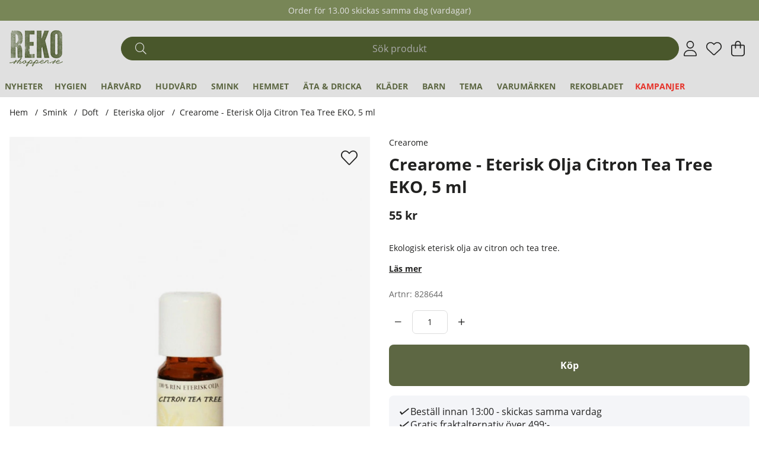

--- FILE ---
content_type: text/css; charset=utf-8
request_url: https://www.rekoshoppen.se/themes/main/design/css/base-min.css?1769423571
body_size: 5846
content:
@charset "UTF-8";#kundvagn .Cart{z-index:5;position:relative}#kundvagn .Varukorg.addedAnimation{color:var(--cta-color1);background:var(--cta-background1)}#kundvagn .Varukorg.addedAnimation svg{color:var(--cta-color1);fill:var(--cta-color1)}#kundvagn .Varukorg.errorAnimation{color:var(--base-background1);background:var(--danger-color)}#kundvagn .Varukorg.errorAnimation svg{color:var(--base-background1);fill:var(--base-background1)}#AIRvarukorg-Wrap .close-header:before{font-family:"Font Awesome 5 Pro";content:"\f07a";speak:never;font-weight:200}#AIRvarukorg-Wrap .RowWrap{overflow-y:auto;display:-webkit-box;display:-moz-box;display:-ms-flexbox;display:-webkit-flex;display:flex;flex-direction:column}.TxtWrap .Rem{position:absolute;right:0;top:0}.TxtWrap .cartIcon{text-align:center;width:auto;padding:0;min-width:1.6rem;min-height:1.6rem;background:var(--canvas-btns-background);color:var(--canvas-btns-color)}body:not(.using-mouse) .TxtWrap .cartIcon:focus,.TxtWrap .cartIcon:hover{color:var(--cta-color2);background:var(--cta-background2);filter:none}.TxtWrap .cartIcon::before{font-family:"Font Awesome 5 Pro";font-weight:200;font-size:var(--text-m);speak:never}.TxtWrap .Sub:before{content:"\f068"}.TxtWrap .Add:before{content:"\f067"}.TxtWrap .Rem:before{content:"\f00d"}.Checkout{text-align:center;margin:0 15%;width:70%}.SumWrap{display:-webkit-box;display:-moz-box;display:-ms-flexbox;display:-webkit-flex;display:flex;justify-content:center;margin:var(--gutter) 0}.SumTxt{margin:0 calc(var(--gutter) * 0.5)}.fraktfriinformation,.BError{padding:var(--gutter)}.br-vk{display:none}.VarukorgVarum,.DescrWrap .Descr,.DescrWrap .Prop1{font-size:var(--text-xs)}.DescrWrap .Descr{font-weight:700}.SumTxt,.Sum{font-size:var(--text-xl);font-weight:700}.TxtWrap .Price{font-weight:700}.TxtWrap .Rabatt{color:var(--danger-color)}.BError:empty{display:none}.BError{background:var(--base-background2)}.BError.status_message{max-width:unset}.BError.status_message .box{background:var(--base-background1)}.BWrap .Row{border-bottom:1px solid var(--border-color1);border-bottom:1px solid var(--canvas-border-color);padding:0.5rem}.BWrap .Row,.BWrap .Row>div{display:-webkit-box;display:-moz-box;display:-ms-flexbox;display:-webkit-flex;display:flex}.BWrap .Row .Img{justify-content:center;align-items:center;padding:0 0.5rem}.BWrap .Row .Img img{border-radius:var(--border-radius2)}.BWrap .Row .TxtWrap{position:relative;align-items:center;flex-wrap:wrap}.BWrap .Row .Img{flex:0 1 20%}.BWrap .Row .TxtWrap{flex:0 1 80%}.DescrWrap{flex:100%;margin-bottom:0.3rem}.TxtWrap .Price{flex:0 1 25%;text-align:right;margin-left:auto;display:flex;flex-direction:column;align-items:flex-start;text-wrap:nowrap}input[type=text].Qty{flex:0 1 20%}.TxtWrap .Sub,.TxtWrap .Add,.TxtWrap .Rem{flex:0 1 10%;text-align:center;cursor:pointer}.TxtWrap .Sub{order:1}input[type=text].Qty,.TxtWrap .Sub + label{order:2}.TxtWrap .Sub + label>span{width:0;height:0;overflow:hidden;position:absolute;white-space:nowrap}.TxtWrap .Add{order:3}.TxtWrap .Rem{order:4}.TxtWrap .Price{order:5}input[type=text].Qty{text-align:center;font-weight:700;font-size:var(--text-xs);border:0;margin:0 4px;padding:0!important;min-width:2.1rem;height:1.6rem!important;line-height:normal;pointer-events:none}.BWrap{display:-webkit-box;display:-moz-box;display:-ms-flexbox;display:-webkit-flex;display:flex;flex-direction:column;height:100%}.BWrap .Footer{margin-top:auto;margin-bottom:3rem;padding-top:1rem;border-top:1px solid var(--border-color1);border-top:1px solid var(--canvas-border-color);-ms-flex-pack:center;-webkit-box-pack:center;justify-content:center;text-align:center;flex-wrap:wrap}.cart_pixels{display:none!important}@media only screen and (max-width:47.99rem){.Varukorg{justify-content:center}.BWrap .Footer{min-height:25%}}#dialogTitle-cartHeading i{position:relative;margin-right:0.2em}.AIRvarukorg_Load_running #dialogTitle-cartHeading i::before{opacity:0}.AIRvarukorg_Load_running #dialogTitle-cartHeading i::after{content:"L";position:absolute;top:50%;left:50%;width:max-content;font-family:"Font Awesome 5 Pro";line-height:normal;content:"\f1ce";transform:none;-webkit-animation:air-loading 1s linear infinite;animation:air-loading 1s linear infinite;margin:-0.5rem 0 0 -0.5rem}.sokrutan *:focus{outline:none}input[type=text].Sokfalt{height:2.5em;line-height:2.5em;padding:0 1.5em;width:100%;font-weight:200;text-align:center;font-size:var(--text-m);background:var(--search-in-header-background);border:1px solid var(--search-in-header-background);border-radius:var(--search-in-header-borderradius);-webkit-appearance:none}input[type=text].Sokfalt::placeholder{color:rgb(170,170,170)}input[type=search].Sokfalt{height:2.5em;line-height:2.5em;padding:0 1.5em;width:100%;font-weight:200;text-align:center;font-size:var(--text-m);background:var(--search-in-header-background);border:1px solid var(--search-in-header-background);border-radius:var(--search-in-header-borderradius);-webkit-appearance:none}.Sokknapp{display:none;top:0;bottom:0;left:0.5em;color:#666;width:2.5em;height:2.5em;line-height:2.5em}input.Sokknapp[type=submit]{display:none;top:0;bottom:0;left:0.5em;color:#666;width:2.5em;height:2.5em;line-height:2.5em}.LSS_Input:after{top:0;bottom:0;left:0.5em;color:var(--base-color5);width:2.5em;height:2.5em;line-height:2.5em;font-family:"Font Awesome 5 Pro";content:"\f002";speak:never;font-size:var(--text-xl);font-weight:200;text-align:center;position:absolute;margin:auto;z-index:5}.LSS_Input>label>span{display:none}.LSS_Container{position:relative}#lblTerm{display:none}.SokMer{margin-top:0.5rem}.js-removeSearchText{display:none}.js-removeSearchText.show{display:flex}.removeSearchText{position:absolute;top:4.45em;right:calc(var(--gutter) + 0.25em);width:2em;height:2em;min-height:unset;padding:0;justify-content:center;align-items:center;border-radius:50%}@media only screen and (min-width:47.1rem){.removeSearchText{top:0.25em}}.using-mouse input[type=text].Sokfalt:focus{outline:none;border-color:var(--border-marked);box-shadow:none}.using-mouse input[type=search].Sokfalt:focus{outline:none;border-color:var(--border-marked);box-shadow:none}@media only screen and (max-width:47.99rem){.sokrutan{flex-basis:unset;max-width:unset;padding:unset;z-index:15}.sokrutan{position:absolute!important;left:0;top:60px;border-radius:8px}.sokrutan .LSS_Container{background:var(--header-background);padding:1rem}.sokrutan .LSS_Container .Sokfalt{text-align:unset;padding-left:3rem}}#LSS_Result{position:absolute;top:100%;right:0;left:calc(1rem - 1px);width:calc(100% - 2rem + 2px);margin:0;max-height:30rem;overflow-y:auto;padding:var(--gutter);box-shadow:var(--box-shadow1);background:var(--base-background1);border-radius:var(--border-radius2);border:1px solid var(--border-color1);padding-top:0}#LSS_Result ul{all:unset;list-style:none;padding:0;margin:0}#LSS_Result li{all:unset;list-style:none;padding:0;margin:0;cursor:pointer}#LSS_Result li a{all:unset;display:-webkit-flex;display:-ms-flexbox;display:flex}#LSS_Result::-webkit-scrollbar{display:none}#LSS_Result .close{position:absolute;top:0;right:0;width:2em;height:2em;padding:0;display:grid;align-items:center;justify-items:center;color:var(--base-color4);background:var(--base-background4);border-radius:0;display:none}#LSS_Result .close:before{font-family:"Font Awesome 5 Pro";content:"\f00d";speak:never;font-weight:200}#LSS_Result .btn-search a{display:inline-block;text-align:center;font-weight:700;width:100%;cursor:pointer;padding:0.5em 1em;padding:calc(var(--gutter) / 2) var(--gutter);color:var(--cta-color2);background:var(--cta-background2);border-radius:var(--border-radius2)}#LSS_Result a:hover{text-decoration:underline}#LSS_Result .elastic-search-result li a:hover{text-decoration:none}body:not(.using-mouse) #LSS_Result ul li a:focus{outline:var(--focus-outline);box-shadow:var(--focus-shadow)}ul.LSS_Artiklar::-webkit-scrollbar{display:none}ul.LSS_Artikelgrupper::-webkit-scrollbar{display:none}.LSSordPris{text-decoration:line-through}.LSS_Artiklar .Img:empty{display:block;padding-bottom:80%;width:80%;margin:0 auto;background:var(--base-background2);position:relative;border-radius:50%}.LSS_Artiklar .Img:empty::after{content:"?";position:absolute;top:18%;left:0;right:0;text-align:center;color:var(--lowlight-color1)}.LSS_noHits .LSS_Sokterm{font-weight:bold}.elastic-search-product-results .select-ul-li{text-align:left}.elastic-search-result{list-style:none;padding:0}.elastic-search-result li a{width:100%;display:-ms-flexbox;display:-webkit-box;display:flex;padding-top:calc(var(--gutter) / 2);padding-bottom:calc(var(--gutter) / 2)}.elastic-search-result li a span.suggest-hl{font-weight:700}.elastic-search-result li:not(.product_card_img) a{white-space:break-spaces}.elastic-search-result li:not(.product_card_img) a:before{font-family:"Font Awesome 5 Pro";content:"\f002";font-weight:200;margin-right:5px;margin-top:3px}.elastic-search-result li:hover a{background:var(--base-background2);color:#444}.elastic-search-result li.product_card_img{line-height:normal}.elastic-search-result li.product_card_img a{height:100%}.elastic-search-result li.product_card_img a span.term{white-space:break-spaces}.elastic-search-result li.product_card_img a div{align-self:center;padding:0.2rem}#suggest-no-result{padding:0 var(--gutter)}.elastic--title{display:block;width:100%}.search-history-header{font-weight:600;margin-bottom:calc(var(--gutter) / 2);border-bottom:var(--border-std);line-height:30px;display:block;width:100%;margin-top:var(--gutter);display:-ms-flexbox;display:-webkit-box;display:flex}#search-history-clear{font-weight:normal;color:var(--danger-color);display:-ms-flexbox;display:-webkit-box;display:flex;font-size:12px}#search-history-clear:before{content:"-";margin:0 calc(var(--gutter) / 2);color:var(--base-color1)}#search-history-clear:after{font-family:"Font Awesome 5 Pro";content:"\f00d";speak:never;font-weight:200;color:var(--danger-color);margin-left:5px;font-size:8px;height:12px;border:1px solid var(--danger-color);border-radius:20px;line-height:11px;width:12px;text-align:center;margin-top:9px}.search-popular-li a:before{font-family:"Font Awesome 5 Pro";content:"\f005";speak:never;font-weight:200;margin-right:5px;margin-top:3px}.search-history-li a:before{font-family:"Font Awesome 5 Pro";content:"\f017";speak:never;font-weight:200;margin-right:5px;margin-top:3px}.elastic-query{font-weight:bold}.matched-group-wrapper{flex-wrap:wrap;padding:0;margin-bottom:calc(var(--gutter) * 2)}ul.matched-group-wrapper{list-style:none}ul.matched-group-wrapper li{list-style:none}.matched-group-title.tab{display:flex;-ms-flex-align:center;-webkit-box-align:center;align-items:center;-ms-flex-pack:center;-webkit-box-pack:center;justify-content:center;text-align:center;border:1px solid;border-color:var(--border-color1);cursor:pointer;color:var(--lowlight-color1);order:1;height:2em;padding:0 calc(var(--gutter) / 2);margin-right:calc(var(--gutter) / 4);margin-bottom:calc(var(--gutter) / 4)}.matched-group-title.tab *{cursor:pointer}.matched-group-title.tab span{font-size:0.75em;margin-left:3px}.matched-group-title.tab.active{border:1px solid #000;color:var(--base-color1)}.matched-group-title.tab.active label{font-weight:bold}.matched-group-item-wrapper{-ms-flex-align:flex-start;-webkit-box-align:flex-start;align-items:flex-start;-ms-flex-pack:center;-webkit-box-pack:center;justify-content:center;display:-ms-flexbox;display:-webkit-box;display:flex;width:100%;flex-flow:wrap;justify-content:start}.matched-group-item-wrap.active{-ms-flex-align:flex-start;-webkit-box-align:flex-start;align-items:flex-start;-ms-flex-pack:center;-webkit-box-pack:center;justify-content:center;display:-ms-flexbox;display:-webkit-box;display:flex;width:100%;flex-flow:wrap;margin-top:calc(var(--gutter) * 2);justify-content:start;margin-top:calc(var(--gutter))}.matched-group-item-wrap{display:none;order:2}.matched-group-item-wrap .elastic-search-product-results{width:100%}.matched-group-item{display:-ms-flexbox;display:-webkit-box;display:flex;margin-right:calc(var(--gutter) / 2);margin-bottom:calc(var(--gutter) / 2)}.matched-group-item a{text-align:center;font-weight:700;width:100%;display:inline-block;border-radius:var(--border-radius2);cursor:pointer;padding:0.5em 1em;padding:calc(var(--gutter) / 2) var(--gutter);--focus-color:var(--cta-background1);background:var(--cta-background1);color:var(--cta-color1)}.matched-group-item a:hover{filter:brightness(0.8)}body:not(.using-mouse) .matched-group-item a:focus{outline:none;box-shadow:0 0 0 3px #fff,0 0 0 6px var(--focus-color)}#search-wrapper input#search-input{font-size:16px}.search-result-wrapper[data-enterprisesearch=false]{}.search-result-wrapper[data-enterprisesearch=false] .search-articlegroups-wrapper .matched-group{display:flex;flex-wrap:wrap}.search-result-wrapper[data-enterprisesearch=false] .search-articlegroups-wrapper .matched-group .matched-group-title{order:0;width:100%;margin-bottom:calc(var(--gutter) / 2)}.search-result-wrapper [data-enterpriseSearch=true]{}.consentInput{align-items:center;border-radius:100px;display:flex;font-weight:700;margin-bottom:var(--gutter)}.consentInput:last-of-type{margin:0}.consentInput input[type=checkbox]{clip:rect(0 0 0 0);clip-path:inset(50%);height:1px;overflow:hidden;position:absolute;white-space:nowrap;width:1px}.consentInput input:disabled + .check-slider{cursor:not-allowed;opacity:0.8}.consentInput input:disabled + .check-slider:hover .toggle-indicator:after{content:unset}.consentInput input:checked + .check-slider{filter:unset;background:var(--cta-background1)}.consentInput input:checked + .check-slider .toggle-indicator{transform:translateX(32px)}.consentInput input:focus + .check-slider{outline:var(--focus-outline)!important}.check-slider{filter:grayscale(1);background:#919191;border-radius:100px;cursor:pointer;display:flex;height:calc(var(--gutter) * 2);margin-right:var(--gutter);position:relative;width:calc(var(--gutter) * 4)}.check-slider .toggle-indicator{align-items:center;background:#fff;border-radius:calc(var(--gutter) * 2);bottom:3px;left:3px;display:flex;height:26px;justify-content:center;outline:solid 2px transparent;position:absolute;width:26px}#cookie_consent{position:fixed;left:var(--gutter);bottom:var(--gutter);width:calc(100% - 2 * var(--gutter));padding:calc(var(--gutter) * 2);z-index:56;background:var(--base-background1);box-shadow:0 0 10px 0 rgba(0,0,0,0.2);max-height:100vh;overflow-y:auto}#cookie_consent:focus{box-shadow:var(--focus-shadow)}#cookie_consent h2{margin:0}#cookie_consent .button-wrapper{display:-ms-flexbox;display:-webkit-box;display:flex;align-items:center;flex-wrap:wrap}@media only screen and (min-width:64.1rem){#cookie_consent .button-wrapper{flex-wrap:nowrap}}@media only screen and (min-width:84.475rem){#cookie_consent{left:calc((100% - 84.375rem) / 2);width:84.375rem}}.cookie_consent_wrap{display:-ms-flexbox;display:-webkit-box;display:flex;flex-wrap:wrap}@media only screen and (min-width:64.1rem){.cookie_consent_wrap{flex-wrap:nowrap}}#cookie_consent_text p{margin:var(--gutter) 0 calc(var(--gutter) * 2) 0;margin-bottom:0}@media only screen and (min-width:64.1rem){#cookie_consent_text{margin-right:calc(var(--gutter) * 2)}}#cookie_consent_manager{position:fixed;left:var(--gutter);bottom:var(--gutter);width:calc(100% - 2 * var(--gutter));height:auto;max-height:calc(100vh - 2 * var(--gutter));max-height:calc(100vh - 8 * var(--gutter));overflow-y:auto;padding:calc(var(--gutter) * 2);background:var(--base-background1);z-index:30;-webkit-box-shadow:2px 0 9px 0 rgba(25,25,25,0.3);box-shadow:2px 0 9px 0 rgba(25,25,25,0.3)}@media only screen and (min-width:47.1rem){#cookie_consent_manager{top:50%;left:50%;bottom:unset;-webkit-transform:translate(-50%,-50%);-ms-transform:translate(-50%,-50%);-o-transform:translate(-50%,-50%);-moz-transform:translate(-50%,-50%);transform:translate(-50%,-50%);width:40rem;max-width:90%}}#cookie_consent_manager_wrapper .consentInput{display:-webkit-box;display:-moz-box;display:-ms-flexbox;display:-webkit-flex;display:flex;-webkit-align-items:center;-ms-flex-align:center;align-items:center;flex-wrap:nowrap;margin-bottom:var(--gutter);font-weight:bold}#cookie_consent_manager_wrapper button{border:1px solid transparent;white-space:nowrap;width:auto;margin-top:calc(var(--gutter) / 2);margin-bottom:calc(var(--gutter) / 2)}#cookie_consent_manager_wrapper button:not(:last-child){margin-right:var(--gutter)}#cookie_consent_manager_confirm{margin-top:var(--gutter)}.cookie_consent_manager_block{margin:0 0 calc(var(--gutter) * 2) 0}.cookie_consent_manager_block h2{margin:0}.cookie_consent_manager_block p{margin:var(--gutter) 0 0 0}.cookie_manager_head{font-weight:bold;display:block}@media (prefers-reduced-motion:no-preference){.check-slider .toggle-indicator{transition:0.4s}}@media only screen and (min-width:64.1rem){#cookie_consent_manager{top:50%}}.menu ul,.menu li{list-style:none;display:inline-block;padding:0;margin:0;word-break:break-word;color:var(--header-color)}.menu li a{display:inline-block}.menu ul li ul{display:none}.menubar-navigation .kampanjmenu,.menubar-navigation .kampanjmenu a{color:var(--signalrod)!important}@media only screen and (min-width:64.1rem){.menu li a{padding:0.5em;padding:calc(var(--gutter) / 2)}.menu li a:hover{text-decoration:underline}.menu ul li ul li{width:100%}.menu ul li ul li a{padding:0}.menu>div>ul>li>ul{position:absolute;left:0;right:0;background:var(--base-background1);width:calc(100% - 2em);left:1rem;z-index:7;padding:1rem}.web-desktop,.kampanjmenu ul,.brand_menu ul{min-width:200px;flex-direction:column}#header .brand_menu .brand_menu li a{padding:0;margin:0.2rem 0}}#main-menu .menu-btn{text-align:center;background:var(--canvas-btns-background);color:#5d6743;cursor:pointer}#main-menu .arrow:after{font-family:"Font Awesome 5 Pro";content:"\f054";speak:never;font-style:normal}.menu-btn:focus,.main-menu-close .btn-auto:focus{width:auto;height:auto;padding:0 0.4em;overflow:visible}.menu-btn,.main-menu-close .btn-auto{width:0;margin:0;padding:0;overflow:hidden}.main-menu-close{text-align:right}.main-menu-close .btn-auto{opacity:0;position:absolute;top:0;right:0}.main-menu-close .btn-auto:focus{opacity:1;padding:0;margin:var(--gutter);width:2em;height:2em;border-radius:50%;overflow:visible}#main-menu .canvas-header svg{position:relative;top:4px}@media only screen and (min-width:64.1rem){.menu-header-mobile{display:none}.main-menu-close{position:absolute;top:0;right:0;text-align:right;width:unset!important}.child-ul .level2 + .menu-btn{display:none!important;width:unset!important}.child-ul .level2 + .menu-btn{display:none!important}.fa-chevron-down:before{content:"\f078";speak:never}.main-menu.menu .Close{display:none}.main-menu .wrap{position:relative}.main-menu .main-menu-wrap>ul>li>a{font-size:var(--text-s)}.main-menu .main-menu-wrap>ul>li>a:hover{color:var(--base-background5)}.main-menu-wrap>ul>li:not(.kampanjmenu,.brand_menu)>ul>li{flex:0 1 20%}.main-menu-wrap>ul>li>ul>li>a{margin-top:calc(var(--gutter) / 2);margin-bottom:calc(var(--gutter) / 2)}.main-menu-wrap>ul>li>ul>li>a:hover{color:var(--base-background5)}.main-menu-wrap>ul>li>ul>li>a{font-size:var(--text-s);font-weight:700}.main-menu-wrap>ul>li>ul>li>ul{display:block;margin-bottom:calc(var(--gutter) / 2)}.main-menu-wrap>ul>li>ul>li>ul>li{font-size:var(--text-s)}.main-menu-wrap>ul>li>ul>li>ul>li>a{font-weight:400;font-size:var(--text-s)}.main-menu-wrap>ul>li>ul>li>ul>li>a:hover{color:var(--base-background5)}.main-menu-wrap>ul>li.delayedHover>a{text-decoration:underline}.main-menu-wrap>ul>li.delayedHover>ul,.main-menu-wrap>ul>li[data-submenu=has-submenu].open>ul{display:-webkit-box;display:-moz-box;display:-ms-flexbox;display:-webkit-flex;display:flex;flex-wrap:wrap;align-items:stretch;z-index:2;position:absolute;left:0;right:0;width:100%;max-width:100%;column-gap:1rem;padding:calc(var(--gutter) / 2) var(--gutter);background:var(--base-background1);box-shadow:var(--box-shadow1);border:var(--border-std);overflow-y:auto;overflow-x:hidden}.scrollMenu{position:relative}.main-menu-wrap>ul>li.scrollMenu.delayedHover>ul,.main-menu-wrap>ul>li.scrollMenu[data-submenu=has-submenu].open>ul{flex-wrap:nowrap;width:200px}.main-menu-wrap>ul>li.scrollMenu>ul>li>a{font-weight:normal}}@media only screen and (min-width:0rem) and (max-width:64.1rem){#main-menu ul{display:block}.main-menu.menu ul,.main-menu.menu li{width:100%}.menu.main-menu li li,.menu.main-menu .open li,.main-menu.menu ul.open li.active-parent>ul>li:not(.active),.main-menu.menu .parent-category,.main-menu.menu li.active-parent>a,.main-menu.menu li.active-parent>i{display:none}.main-menu.menu ul.open>li.active,.menu.main-menu .open li.active>ul>li,.main-menu.menu .active>ul>li.parent-category{display:block}.main-menu.menu ul li{font-weight:700;font-size:var(--text-m);position:relative}.main-menu.menu ul li a,.main-menu.menu ul li span{padding:0.9rem;display:inline-block;width:100%;border-bottom:var(--border-std);border-bottom:1px solid var(--canvas-border-color)}.menu.main-menu li li{display:none}.menu.main-menu .open li{display:none}.main-menu.menu li li a{font-weight:400}#main-menu .menu-btn{position:absolute;top:0;right:0;padding:0.9rem;width:3.2rem;text-align:center;background:var(--canvas-btns-background);color:#5d6743;cursor:pointer;border-radius:unset}#main-menu .arrow:after{font-family:"Font Awesome 5 Pro";content:"\f054";speak:never;font-style:normal}#main-menu li.active>.menu-btn .arrow:after{content:"\f060";speak:never;padding-right:0.3rem}.main-menu-close{display:none}.main-menu.menu ul.active li.active a{text-decoration:underline;background:var(--base-background2);color:var(--base-color2)}.main-menu.menu ul li.active-parent>i{width:100%;background-color:transparent;text-align:right}.main-menu.menu li.has_active_child>a{border-left:4px solid var(--border-color1)}.main-menu.menu li.open.active>a{background-color:var(--base-background1);border-left:none}.main-menu.menu a[aria-current=page]{border-left:4px solid var(--theme-color1)}}@media only screen and (min-width:64.1rem){.menu ul li ul li a{padding:3px 5px!important}.main-menu-wrap>ul>li>ul>li>ul>li{font-size:14px;width:49%}.main-menu-wrap>ul>li:not(.kampanjmenu,.brand_menu)>ul>li{flex:0 1 23.7%}.kampanjmenu li,.brand_menu li{width:100%!important}.menu .child-ul li{text-transform:capitalize}.brand_menu{max-height:400px}.kampanjmenu.scrollMenu.level1 a{color:#E6332A!important}}.main-menu .main-menu-wrap>ul>li>a{color:#5d6743}.subcategories ul li{background:var(--cta-background1);color:var(--cta-color1);font-weight:700}.subcategories ul li:hover{filter:brightness(0.8)}#dimmer,.overlay{background:rgba(0,0,0,0.5);width:100%;height:100%;position:fixed;top:0;left:0;opacity:0;pointer-events:none;z-index:-1}#dimmer.active,.overlay.active,body.checkout-modal-open-right #dimmer{z-index:60;opacity:1;pointer-events:initial}#header-dimmer.overlay.active{width:100vw;height:100vh;z-index:56}body.search-modal-open #header-dimmer,body.menu-modal-open-left-xs #header-dimmer{display:block}body.search-modal-open #dimmer,body.menu-modal-open-left-xs #dimmer{display:none}@-webkit-keyframes air-loading{0%{-webkit-transform:rotate(0deg);transform:rotate(0deg)}100%{-webkit-transform:rotate(360deg);transform:rotate(360deg)}}@keyframes air-loading{0%{-webkit-transform:rotate(0deg);transform:rotate(0deg)}100%{-webkit-transform:rotate(360deg);transform:rotate(360deg)}}#dialogruta{position:fixed;max-height:500px;max-width:500px;height:fit-content;text-align:left;top:0;margin:auto;left:0;bottom:0;z-index:61;background:var(--base-background1);border:var(--border-std);right:0;visibility:hidden;padding:calc(var(--gutter) * 2)}#dialogruta h1{margin-top:0;margin-top:0;font-size:var(--text-xl)}#dialogruta h1 img{display:none}#dialogruta a:last-child{background:var(--base-background6);color:var(--base-color6);line-height:35px;display:block;padding:0 10px;text-transform:uppercase;font-size:var(--text-xs);font-weight:700;text-align:center}.status_message.status_message-neutral,.status_message.status_message-neutral a{color:var(--base-color1)}.status_message.status_message-negative,.status_message.status_message-negative a{color:var(--danger-color)}.status_message.status_message-positive,.status_message.status_message-positive a{color:var(--success-color)}.status_message{max-width:40rem;margin-left:auto;margin-right:auto}.status_message .box{font-size:var(--text-xs);text-align:left;background:var(--base-background2);border-radius:var(--border-radius2)}.status_message i{padding-right:0.3em}.status_message .status_message__main{margin:0.5em 0}.status_message button{margin-left:auto;display:block;min-width:60px}.status_message img[src="/bilder/ibutik-a/symboler/varning.gif"]{display:none!important}.fa-circle-info:before{content:"\f05a";font-weight:700}body.priceinfo-modal-open #dimmer.active{display:block}.price-history-lowest-price:empty + .price_info_trigger,.price-history-lowest-price{display:none}.price_info_area .price-history-lowest-price{display:initial}.price_info_area{height:fit-content;width:90vw;padding:1rem}.price-history-closebtn-wrap{top:0;right:0.5rem}.price-history-closebtn-wrap .unstyleButton{color:var(--canvas-color)}.price_history_title{margin:0;font-size:16px}#AIRvarukorg-Wrap .Price_History{display:flex;justify-content:end;gap:0.3rem;color:var(--lowlight-color1);text-decoration:line-through;font-size:14px}#AIRvarukorg-Wrap .price-history-lowest-price{display:block}.footer{background:var(--footer-background);color:var(--footer-color)}.footer svg{fill:var(--footer-color)}.footer .text-color-light-grey{color:inherit;opacity:0.65}.Footer-newsletter .flexbox>*{max-width:calc(100% - 80px)}.footer{overflow:hidden}.nyhetsbrev-wrap .nyhetsbrev{gap:0.5rem}.nyhetsbrev-wrap .nyhetsbrev div{flex-grow:unset;flex-basis:unset;padding-left:unset;padding-right:unset}.nyhetsbrev-wrap .nyhetsbrev #Epost{min-width:200px}.nyhetsbrev-wrap .nyhetsbrev .primbutton{border-radius:var(--border-radius2);display:flex;justify-content:center;align-items:center;font-weight:700;background-color:var(--base-background4);color:var(--base-color4);padding:0 1rem}@media only screen and (max-width:47.99rem){.nyhetsbrev-wrap .nyhetsbrev .primbutton{padding:0.5rem}}@media only screen and (max-width:47.99rem){.nyhetsbrev-wrap .nyhetsbrev{flex-direction:column}}.footer h4{color:var(--footer-color)!important;margin:0.83em 0}.footer .menu li a,.footer span a{padding:0;margin:0.3em 0;color:var(--footer-color)!important;font-size:16px;display:inline-block}.footer .Kontaktform .btn{display:grid;place-content:center}.lang_chooser{position:relative;gap:0.5em;margin-top:1.5em;padding-top:1.5em;min-width:200px}.lang_chooser svg{margin-right:0.5em}.lang_chooser a:hover{text-decoration:underline}.lang_chooser::before{content:" ";display:block;position:absolute;top:0;left:0;height:2px;width:40px;background:var(--footer-color)}html[lang=sv] .sv{font-weight:700}html[lang=en] .en{font-weight:700}html{font-size:16px;-moz-text-size-adjust:none;-webkit-text-size-adjust:none;text-size-adjust:none}html,body{margin:0;padding:0;height:100%;width:100%}body{position:absolute;overflow-x:hidden;-webkit-overflow-scrolling:touch;-webkit-font-smoothing:antialiased;-moz-osx-font-smoothing:grayscale;color:var(--base-color1);background-color:var(--base-background1)}main{position:relative;min-height:50vh}.preloader{display:none}@media (prefers-reduced-motion:no-preference){.preloader{-webkit-transition:opacity 0.3s linear;-ms-transition:opacity 0.3s linear;-moz-transition:opacity 0.3s linear;transition:opacity 0.3s linear}}.preloader i{font-size:2.5em;margin-top:-40px;color:var(--base-color6)}
